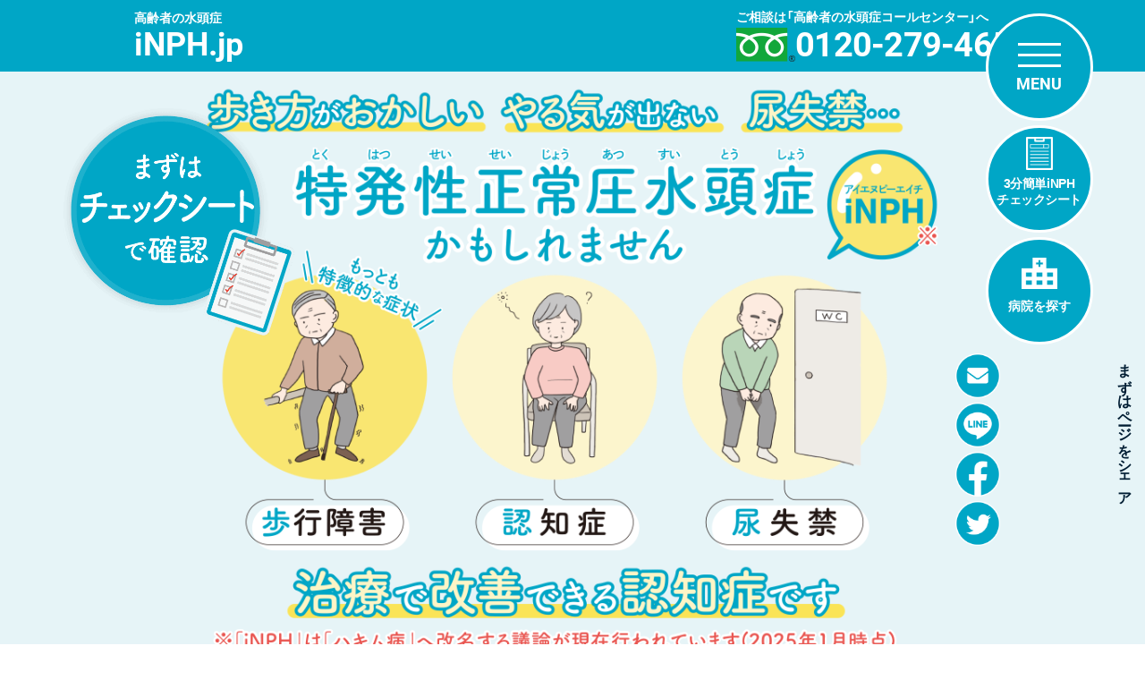

--- FILE ---
content_type: text/html
request_url: http://inph.jp/
body_size: 5953
content:
<!DOCTYPE html>
<html>

<head>
	<meta charset="UTF-8">
	<meta name="viewport" content="width=device-width, initial-scale=1">
	<title>高齢者の水頭症　iNPH.jp</title>
	<meta name="keywords" content="老人介護,特発性正常圧水頭症,尿失禁,認知症,iNPH,歩行障害">
	<meta name="description"
		content="歩き方がおかしい、やる気が出ない、尿失禁などは、特発性正常圧水頭症（iNPH)という脳の病気の症状かもしれません。iNPHは治療で改善できる病気です。放っておかず、まずは病気を知ってください。">
	<!--ogp-->
	<meta property="og:title" content="高齢者の水頭症　iNPH.jp">
	<meta property="og:type" content="website">
	<meta property="og:url" content="http://inph.jp/">
	<meta property="og:image" content="http://inph.jp/OGP.jpg">
	<meta property="og:site_name" content="高齢者の水頭症　iNPH.jp">
	<meta property="og:description"
		content="歩き方がおかしい、やる気が出ない、尿失禁などは、特発性正常圧水頭症（iNPH)という脳の病気の症状かもしれません。iNPHは治療で改善できる病気です。放っておかず、まずは病気を知ってください。">
	<!--twitter-->
	<meta name="twitter:title" content="高齢者の水頭症　iNPH.jp">
	<meta name="twitter:url" content="http://inph.jp/">
	<meta name="twitter:description"
		content="歩き方がおかしい、やる気が出ない、尿失禁などは、特発性正常圧水頭症（iNPH)という脳の病気の症状かもしれません。iNPHは治療で改善できる病気です。放っておかず、まずは病気を知ってください。">
	<meta name="twitter:image" content="http://inph.jp/OGP.jpg">
	<!--  css  -->
	<link rel="stylesheet" href="new-assets2022/common/css/base.css">
	<link rel="stylesheet" href="new-assets2022/css/index.css">
	<!--  favicon  -->
	<link rel="shortcut icon" href="/favicon.ico">
	<link rel="apple-touch-icon" href="/apple-touch-icon.png">
	<link rel="icon" type="image/png" href="/android-chrome-192x192.png">
	<!--  font  -->
	<link rel="stylesheet" href="https://cdn.jsdelivr.net/npm/yakuhanjp@3.4.1/dist/css/yakuhanjp.min.css">
	<!-- Global site tag (gtag.js) - Google Analytics -->
	<script async src="https://www.googletagmanager.com/gtag/js?id=UA-187332417-1"></script>
	<script>
		window.dataLayer = window.dataLayer || [];
		function gtag() { dataLayer.push(arguments); }
		gtag('js', new Date());

		gtag('config', 'UA-187332417-1');
	</script>
	<!-- Google Tag Manager -->
	<script>(function (w, d, s, l, i) {
			w[l] = w[l] || []; w[l].push({
				'gtm.start':
					new Date().getTime(), event: 'gtm.js'
			}); var f = d.getElementsByTagName(s)[0],
				j = d.createElement(s), dl = l != 'dataLayer' ? '&l=' + l : ''; j.async = true; j.src =
					'https://www.googletagmanager.com/gtm.js?id=' + i + dl; f.parentNode.insertBefore(j, f);
		})(window, document, 'script', 'dataLayer', 'GTM-MSC4WTB');</script>
	<!-- End Google Tag Manager -->
</head>

<body>
	<!-- Google Tag Manager (noscript) -->
	<noscript><iframe src="https://www.googletagmanager.com/ns.html?id=GTM-MSC4WTB" height="0" width="0"
			style="display:none;visibility:hidden"></iframe></noscript>
	<!-- End Google Tag Manager (noscript) -->
	<div id="fb-root"></div>
	<script async defer crossorigin="anonymous" src="https://connect.facebook.net/ja_JP/sdk.js#xfbml=1&version=v13.0"
		nonce="ShcRXD5O"></script>
	<header class="top">
		<div class="hdlist">
			<div class="hdlist_item">
				<a href="/">
					<h1 class="hdlogo">
						<p class="hdlogo_ja">高齢者の水頭症</p>
						<p class="hdlogo_en en">iNPH.jp</p>
					</h1>
				</a>
			</div>
			<div class="hdlist_item02">
				<p class="hdtel">ご相談は「高齢者の水頭症コールセンター」へ</p>
				<p class="hdtel02 en">0120-279-465</p>
			</div>
		</div>
		<div class="hdmenu">
			<div class="hdmenu_item">
				<div class="sphdmenu_list">
					<div class="sphdmenu_item">
						<a href="questionstop.html">3分簡単iNPH<br>チェックシート</a>
					</div>
					<div class="sphdmenu_item hospital"><span class="js-modalOpen" data-target="moHsp">病院を探す</span>
					</div>
					<div class="sphdmenu_item call"
						onclick="gtag('event', 'クリック', {'event_category': 'TEL', 'event_label': '電話をかける', 'value': '0'});">
						<a href="tel:0120279465">コールセンター</a>
					</div>
				</div>
				<p class="topmenu"><a href="/">TOP</a></p>
				<dl class="acmenu">
					<dt>iNPHとは？</dt>
					<dd>
						<ul>
							<li><a href="about.html">3つの主な症状</a></li>
							<li><a href="about_002.html">iNPHの原因</a></li>
							<li><a href="about_003.html">数字から見るiNPH</a></li>
						</ul>
					</dd>
				</dl>
				<dl class="acmenu">
					<dt>体験談</dt>
					<dd>
						<ul>
							<li><a href="story.html">患者と家族の体験談</a></li>
							<li><a href="movie.html">症状改善の動画</a></li>
							<li><a href="doctorsvoice.html">ドクターズボイス</a></li>
							<li><a href="manga.html">漫画でわかるiNPH</a></li>
							<li><a href="media_002.html">メディア掲載</a></li>
						</ul>
					</dd>
				</dl>
				<dl class="acmenu">
					<dt>診断と検査</dt>
					<dd>
						<ul>
							<li><a href="shindan.html">症状の診断</a></li>
							<li><a href="shindan_002.html">画像診断</a></li>
							<li><a href="shindan_003.html">脳脊髄液排除試験</a></li>
						</ul>
					</dd>
				</dl>
				<dl class="acmenu">
					<dt>治療について</dt>
					<dd>
						<ul>
							<li><a href="chiryou.html">手術に関して</a></li>
							<li><a href="chiryou_002.html">改善度合いに関して</a></li>
							<li><a href="chiryou_003.html">手術技術の向上</a></li>
						</ul>
					</dd>
				</dl>
				<dl class="acmenu">
					<dt>治療後について</dt>
					<dd>
						<ul>
							<li><a href="chiryougo.html">治療後と回復</a></li>
							<li><a href="chiryougo_002.html">合併症</a></li>
						</ul>
					</dd>
				</dl>
				<p class="usumenu"><a href="enquetetop.html">アンケート</a></p>
				<p class="usumenu"><a href="sitemap.html">サイトマップ</a></p>
				<p class="usumenu"><a href="privacy.html">プライバシーポリシー</a></p>
				<p class="usumenu"><a href="terms-of-use.html">利用規約</a></p>
			</div>
			<button class="hdmenu_btn">
				<span class="line1"></span>
				<span class="line2"></span>
				<span class="line3"></span>
			</button>
			<p class="hdmenu_btn02"><a href="questionstop.html?sidenavi">3分簡単iNPH<br>チェックシート</a></p>
			<p class="hdmenu_btn03"><span class="js-modalOpen" data-target="moHsp">病院を探す</span></p>
			<div class="hdmenu_sns">
				<ul class="hdmenu_sns_btn">
					<li
						onclick="gtag('event', 'クリック', {'event_category': 'ページシェア', 'event_label': 'メールでシェア', 'value': '0'});">
						<a href="mailto:?subject=&body=http://inph.jp/"><img
								src="new-assets2022/common/img/ico_mail.png" alt="メール"></a>
					</li>
					<li
						onclick="gtag('event', 'クリック', {'event_category': 'ページシェア', 'event_label': 'LINEでシェア', 'value': '0'});">
						<a href="https://line.me/R/msg/text/?http://inph.jp/" target="_blank"><img
								src="new-assets2022/common/img/ico_line.png" alt="LINE"></a>
					</li>
					<li
						onclick="gtag('event', 'クリック', {'event_category': 'ページシェア', 'event_label': 'facebookでシェア', 'value': '0'});">
						<a href="https://www.facebook.com/share.php?u=http://inph.jp/" target="_blank"><img
								src="new-assets2022/common/img/ico_fb.png" alt="facebook"></a>
					</li>
					<li
						onclick="gtag('event', 'クリック', {'event_category': 'ページシェア', 'event_label': 'Twitterでシェア', 'value': '0'});">
						<a href="https://twitter.com/share?url=http://inph.jp/" target="_blank"><img
								src="new-assets2022/common/img/ico_twi.png" alt="twitter"></a>
					</li>
				</ul>
				<p class="hdmenu_sns_txt">まずはページをシェア</p>
			</div>
		</div>
		<div id="moHsp" class="modalArea js-modalArea">
			<div class="modalBg js-modalBg"></div>
			<div class="modalCont">
				<div class="demoBtn">
					<span class="js-modal-close modalCont_close">×</span>
				</div>
				<h1>iNPHを相談できる病院を探す</h1>
				<p>iNPHの診断・治療を行える<br class="sp">お近くの病院を検索できます</p>
				<div class="modalCont_btn">
					<a href="https://www.qlifeweb.jp/inph/" target="_blank" onclick="gtag('event', 'クリック', {'event_category': '病院検索', 'event_label': '病院検索クリック', 'value': '0'});"><img src="new-assets2022/common/img/popup_hosp.png" alt="病院検索"></a>
				</div>
				<span class="modalCont_at">※株式会社QLifeが運営する病院検索サイトが開きます</span>

			</div>
		</div>

	</header>
	<main class="top">
		<section class="mv_pc">
			<figure><img src="new-assets2022/img/index/pc/mv.png"
					alt="歩き方がおかしい、やる気が出ない、尿失禁…　特発性正常圧水頭症（とくはつせいせいじょうあつすいとうしょう）かもしれません　歩行障害（もっとも特徴的な症状）・認知症・尿失禁　治療で改善できる認知症です ※「iNPH」は「ハキム病」へ改名する議論が現在行われています(2025年1月時点)">
			</figure>
			<p class="mvbtn"><a href="questionstop.html"><img src="new-assets2022/img/index/pc/mvbtn.png"
						alt="まずはチェックシートで確認"></a></p>
		</section>
		<section class="mv">
			<figure><img src="new-assets2022/img/index/mv.png"
					alt="歩き方がおかしい、やる気が出ない、尿失禁…　特発性正常圧水頭症（とくはつせいせいじょうあつすいとうしょう）かもしれません"></figure>
			<p class="mvbtn"><a href="questionstop.html"><img src="new-assets2022/img/index/mvbtn.png"
						alt="まずはチェックシートで確認"></a></p>
			<figure><img src="new-assets2022/img/index/mv02.png" alt="歩行障害（もっとも特徴的な症状）・認知症・尿失禁　治療で改善できる認知症です ※「iNPH」は「ハキム病」へ改名する議論が現在行われています(2025年1月時点)"></figure>
		</section>
		<section class="contents">
			<div class="contents_inner yellow">
				<h2 class="contents_ttl">特発性正常圧水頭症<br class="sp">（iNPH）とは？</h2>
				<p class="contents_txt">
					iNPHは、脳に溜まった脳脊髄液が脳を圧迫することで歩行障害・認知症・尿失禁などの症状が出る病気です。<br>全国に約37万人いると言われているiNPHについて解説します。</p>
				<div class="contents_list">
					<div class="contents_list_item">
						<a href="about.html">
							<figure class="pc"><img src="new-assets2022/img/index/pc/btn_thum.png" alt=""></figure>
							<figure class="sp"><img src="new-assets2022/img/index/btn_thum.png" alt=""></figure>
							<p>3つの主な症状</p>
						</a>
					</div>
					<div class="contents_list_item">
						<a href="about_002.html">
							<figure class="pc"><img src="new-assets2022/img/index/pc/btn_thum02.png" alt=""></figure>
							<figure class="sp"><img src="new-assets2022/img/index/btn_thum02.png" alt=""></figure>
							<p>iNPHの原因</p>
						</a>
					</div>
					<div class="contents_list_item">
						<a href="about_003.html">
							<figure class="pc"><img src="new-assets2022/img/index/pc/btn_thum03.png" alt=""></figure>
							<figure class="sp"><img src="new-assets2022/img/index/btn_thum03.png" alt=""></figure>
							<p>数字から見る<br class="sp">iNPH</p>
						</a>
					</div>
				</div>
			</div>
		</section>
		<section class="contents">
			<div class="contents_inner blue item5">
				<h2 class="contents_ttl">体験談</h2>
				<p class="contents_txt">加齢にともなう症状に似ているため見逃されがちなiNPHに気づき、<br
						class="pc">治療で症状が改善した患者さんの体験談や、iNPHに携わる医師の声を紹介します。</p>
				<div class="contents_list">
					<div class="contents_list_item">
						<a href="story.html">
							<figure><img src="new-assets2022/img/index/pc/btn_thum04.png" alt=""></figure>
							<p>患者と家族の<br class="sp">体験談</p>
						</a>
					</div>
					<div class="contents_list_item">
						<a href="movie.html">
							<figure><img src="new-assets2022/img/index/pc/btn_thum05.png" alt=""></figure>
							<p>症状改善の動画</p>
						</a>
					</div>
					<div class="contents_list_item">
						<a href="doctorsvoice.html">
							<figure><img src="new-assets2022/img/index/pc/btn_thum06.png" alt=""></figure>
							<p>ドクターズ<br class="sp">ボイス</p>
						</a>
					</div>
					<div class="contents_list_item">
						<a href="manga.html">
							<figure><img src="new-assets2022/img/index/pc/btn_thum07.png" alt=""></figure>
							<p>漫画でわかる<br class="sp">iNPH</p>
						</a>
					</div>
					<div class="contents_list_item">
						<a href="media_002.html">
							<figure><img src="new-assets2022/img/index/pc/btn_thum08.png" alt=""></figure>
							<p>メディア掲載</p>
						</a>
					</div>
				</div>
			</div>
		</section>
		<section class="contents">
			<div class="contents_inner yellow">
				<h2 class="contents_ttl">診断と検査</h2>
				<p class="contents_txt">iNPHは症状の有無や、CTやMRIなどの画像診断、脳脊髄液排除試験後の改善度合いを<br class="pc">見ることによって診断されます。</p>
				<div class="contents_list">
					<div class="contents_list_item">
						<a href="shindan.html">
							<figure><img src="new-assets2022/img/index/pc/btn_thum09.png" alt=""></figure>
							<p>症状の診断</p>
						</a>
					</div>
					<div class="contents_list_item">
						<a href="shindan_002.html">
							<figure><img src="new-assets2022/img/index/pc/btn_thum10.png" alt=""></figure>
							<p>画像診断</p>
						</a>
					</div>
					<div class="contents_list_item">
						<a href="shindan_003.html">
							<figure><img src="new-assets2022/img/index/pc/btn_thum11.png" alt=""></figure>
							<p>脳脊髄液<br class="sp">排除試験</p>
						</a>
					</div>
				</div>
			</div>
		</section>
		<section class="contents">
			<div class="contents_inner blue">
				<h2 class="contents_ttl">治療について</h2>
				<p class="contents_txt">ここでは具体的な手術方法や手術による改善度合いについて解説します。</p>
				<div class="contents_list">
					<div class="contents_list_item">
						<a href="chiryou.html">
							<figure><img src="new-assets2022/img/index/pc/btn_thum12.png" alt=""></figure>
							<p>手術に関して</p>
						</a>
					</div>
					<div class="contents_list_item">
						<a href="chiryou_002.html">
							<figure><img src="new-assets2022/img/index/pc/btn_thum13.png" alt=""></figure>
							<p>改善度合いに<br class="sp">関して</p>
						</a>
					</div>
					<div class="contents_list_item">
						<a href="chiryou_003.html">
							<figure><img src="new-assets2022/img/index/pc/btn_thum14.png" alt=""></figure>
							<p>手術技術の向上</p>
						</a>
					</div>
				</div>
			</div>
		</section>
		<section class="contents">
			<div class="contents_inner yellow">
				<h2 class="contents_ttl">治療後について</h2>
				<p class="contents_txt">治療後の注意すべき点についてお伝えします。</p>
				<div class="contents_list">
					<div class="contents_list_item">
						<a href="chiryougo.html">
							<figure><img src="new-assets2022/img/index/pc/btn_thum15.png" alt=""></figure>
							<p>治療後と回復</p>
						</a>
					</div>
					<div class="contents_list_item">
						<a href="chiryougo_002.html">
							<figure><img src="new-assets2022/img/index/pc/btn_thum16.png" alt=""></figure>
							<p>合併症</p>
						</a>
					</div>
				</div>
			</div>
		</section>
		<div class="floating_bnr">
			<p class="floating_bnr_item"><a href="questionstop.html?footnavi">
					<img class="floating_bnr_img" src="new-assets2022/common/img/floating_bnr01.png"
						alt="iNPHチェックシート"></a>
			</p>
			<p class="floating_bnr_item">
				<span class="js-modalOpen hsp_moBtn" data-target="moHsp"><img class="floating_bnr_img"
						src="new-assets2022/common/img/floating_bnr02.png" alt="病院を探す"></span>
			</p>
			<p class="floating_bnr_item"
				onclick="gtag('event', 'クリック', {'event_category': 'TEL', 'event_label': '電話をかける', 'value': '0'});"><a
					href="tel:0120-279-465">
					<img class="floating_bnr_img" src="new-assets2022/common/img/floating_bnr03.png"
						alt="高齢者の水頭症コールセンター"></a>
			</p>
		</div>
	</main>
	<footer>
		<div class="ftlist sub">
			<div class="ftlist_btnwrp">

				<p class="ftlist_item03 bnr">
					<span class="js-modalOpen hsp_moBtn" data-target="moHsp">
						<img src="new-assets2022/common/img/hospital_bnr.png" alt="病院を探す" class="pc">
						<img src="new-assets2022/common/img/hospital_bnr_sp.png" alt="病院を探す" class="sp">
					</span>
				</p>

				<p class="ftlist_item03 bnr"><a href="questionstop.html"><img
							src="new-assets2022/common/img/checklist_bnr.png" alt="iNPHチェックシート" class="pc"><img
							src="new-assets2022/common/img/checklist_bnr_sp.png" alt="iNPHチェックシート" class="sp"></a></p>
			</div>
			<div class="ftlist_telnum bnr"
				onclick="gtag('event', 'クリック', {'event_category': 'TEL', 'event_label': '電話をかける', 'value': '0'});">
				<p><a href="tel:0120-279-465"><img src="new-assets2022/common/img/tel_bnr.png"
							alt="ご相談は「高齢者の水頭症コールセンター」へ" class="pc"><img src="new-assets2022/common/img/tel_bnr_sp.png"
							alt="ご相談は「高齢者の水頭症コールセンター」へ" class="sp"></a></p>
			</div>
			<div class="btnarea02">
				<p class="bnr"><a href="story.html"><img src="new-assets2022/common/img/sub_bnr.png" alt="患者と家族の体験談"
							class="pc"><img src="new-assets2022/common/img/sub_bnr_sp.png" alt="患者と家族の体験談"
							class="sp"></a></p>
				<p class="bnr"><a href="movie.html"><img src="new-assets2022/common/img/sub_bnr02.png" alt="症状改善の動画"
							class="pc"><img src="new-assets2022/common/img/sub_bnr02_sp.png" alt="症状改善の動画"
							class="sp"></a></p>
				<p class="bnr"><a href="doctorsvoice.html"><img src="new-assets2022/common/img/sub_bnr03.png"
							alt="ドクターズボイス" class="pc"><img src="new-assets2022/common/img/sub_bnr03_sp.png"
							alt="ドクターズボイス" class="sp"></a></p>
			</div>
			<div class="ftlist_item02_wrapper">
				<div class="ftlist_item02">
					<div class="ftlist_dr">
						<h2 class="ftlist_dr_ttl">監修医師</h2>
						<figure class="ftlist_dr_photo"><img src="new-assets2022/common/img/ft_drphoto.png"
								alt="監修医師 帝京大学医学部附属溝口病院 脳神経外科 中根 一 先生"></figure>
						<div class="ftlist_dr_txt">
							<p class="ftlist_dr_posi">帝京大学医学部附属溝口病院 脳神経外科</p>
							<p class="ftlist_dr_name">中根 一 先生</p>
							<p class="ftlist_dr_career">
								[学歴]東京大学医学部卒業（1987年）<br>[専門分野]脳血管障害、脊髄外科、認知症<br>◇日本脳神経外科学会専門医<br>◇日本脳卒中学会専門医</p>
						</div>
					</div>
				</div>
			</div>
		</div>
		<div class="ftlist02">
			<div class="ftlist02_item">
				<p class="ftlist02_logo"><a href="https://www.integralife.jp/" target="_blank"><img
							src="new-assets2022/common/img/logo_integra.png" alt="INTEGRA"></a></p>
				<p class="ftlist02_txt">このサイトは、Integra
					Japan株式会社によって運営されています。水頭症の症状・原因・診断と主な治療法を紹介しています。<br>このサイトは日本国内に向けて制作しております。診断を確実にするためには、必ず専門医の診断をお受け下さい。
				</p>
			</div>
		</div>
		<div class="ftlist03">
			<div class="ftlist03_item">
				<ul class="ftlist03_menu">
					<li><a href="/">TOP</a></li>
					<li><a href="questionstop.html">iNPHチェックシート</a></li>
					<li><span class="js-modalOpen hsp_moBtn" data-target="moHsp">病院を探す</span></li>
					<li><a href="enquetetop.html">アンケート</a></li>
					<li><a href="sitemap.html">サイトマップ</a></li>
					<li><a href="privacy.html">プライバシーポリシー</a></li>
					<li><a href="terms-of-use.html">利用規約</a></li>
				</ul>
				<ul class="ftlist03_menu02">
					<li>iNPHとは？</li>
					<li><a href="about.html">3つの主な症状</a></li>
					<li><a href="about_002.html">iNPHの原因</a></li>
					<li><a href="about_003.html">数字から見るiNPH</a></li>
				</ul>
				<ul class="ftlist03_menu02">
					<li>体験談</li>
					<li><a href="story.html">患者と家族の体験談</a></li>
					<li><a href="movie.html">症状改善の動画</a></li>
					<li><a href="doctorsvoice.html">ドクターズボイス</a></li>
					<li><a href="manga.html">漫画でわかるiNPH</a></li>
					<li><a href="media_002.html">メディア掲載</a></li>
				</ul>
				<ul class="ftlist03_menu02">
					<li>診断と検査</li>
					<li><a href="shindan.html">症状の診断</a></li>
					<li><a href="shindan_002.html">画像診断</a></li>
					<li><a href="shindan_003.html">脳脊髄液排除試験</a></li>
				</ul>
				<ul class="ftlist03_menu02">
					<li>治療について</li>
					<li><a href="chiryou.html">手術に関して</a></li>
					<li><a href="chiryou_002.html">改善度合いに関して</a></li>
					<li><a href="chiryou_003.html">手術技術の向上</a></li>
				</ul>
				<ul class="ftlist03_menu02">
					<li>治療後について</li>
					<li><a href="chiryougo.html">治療後と回復</a></li>
					<li><a href="chiryougo_002.html">合併症</a></li>
				</ul>
			</div>
			<p class="ftlist03_copy">&copy; 2022 Integra LifeSciences Corporation.</p>
		</div>

	</footer>
	<!--  js  -->
	<script src="https://code.jquery.com/jquery-3.6.0.js"
		integrity="sha256-H+K7U5CnXl1h5ywQfKtSj8PCmoN9aaq30gDh27Xc0jk=" crossorigin="anonymous"></script>
	<script type="text/javascript" src="new-assets2022/common/js/common.js"></script>

</body>

</html>

--- FILE ---
content_type: text/css
request_url: http://inph.jp/new-assets2022/common/css/base.css
body_size: 8175
content:
@charset "utf-8";

/*================================
bace css
================================*/
html,
body,
div,
span,
applet,
object,
iframe,
h1,
h2,
h3,
h4,
h5,
h6,
p,
blockquote,
pre,
a,
abbr,
acronym,
address,
big,
cite,
code,
del,
dfn,
em,
font,
img,
ins,
kbd,
q,
s,
samp,
small,
strike,
strong,
sub,
sup,
tt,
var,
b,
u,
i,
center,
dl,
dt,
dd,
ol,
ul,
li,
fieldset,
form,
label,
legend,
table,
caption,
tbody,
tfoot,
thead,
tr,
th,
td,
section,
article,
aside,
hgroup,
header,
footer,
nav,
dialog,
figure,
menu,
video,
audio,
mark,
time,
canvas,
details {
	margin: 0;
	padding: 0;
	border: 0;
	font-size: 100%;
	background: transparent;
	-webkit-box-sizing: border-box;
	box-sizing: border-box;
}

a {
	color: #231815;
	-webkit-transition: all 0.2s ease;
	-o-transition: all 0.2s ease;
	transition: all 0.2s ease;
	text-decoration: none;
}

a img {
	-webkit-transition: all 0.2s ease;
	-o-transition: all 0.2s ease;
	transition: all 0.2s ease;
	text-decoration: none;
}

/*a:hover {
    opacity: 0.5;
}
a:hover img{
    opacity: 0.5;
}*/
section,
article,
aside,
hgroup,
header,
footer,
nav,
dialog,
figure,
figcaption {
	display: block;
}

input,
select {
	vertical-align: middle;
}

body {
	font-family: YakuHanJP, "Hiragino Kaku Gothic ProN", "Hiragino Sans", YuGothic, "Yu Gothic Medium", "Yu Gothic", Meiryo, sans-serif;
	color: #001d33;
	width: 100%;
	min-width: 1200px;
	overflow-x: scroll;
	line-height: 1;
	-webkit-text-size-adjust: 100%;
	-moz-text-size-adjust: 100%;
	-ms-text-size-adjust: 100%;
	text-size-adjust: 100%;
}

img {
	display: block;
	max-width: 100%;
	margin: auto;
}

ul,
li,
dl,
dt,
dd,
form {
	margin: 0px;
	padding: 0px;
	border: 0px;
	list-style: none;
	letter-spacing: normal;
	/* For IE 6/7 */
	*display: inline;
	*zoom: 1;
}

li::marker {
	margin: 0;
	padding: 0;
}

blockquote,
q {
	quotes: none;
}

blockquote:before,
blockquote:after,
q:before,
q:after {
	content: '';
	content: none;
}

ins {
	/* remember to highlight inserts somehow! */
	text-decoration: none;
}

del {
	text-decoration: line-through;
}

table {
	/* markup tables with 'cellspacing="0"' */
	border-collapse: collapse;
	border-spacing: 0;
}

.alc {
	text-align: center !important;
}

.all {
	text-align: left !important;
}

.alr {
	text-align: right !important;
}

.floatL {
	float: left;
}

.floatR {
	float: right;
}

.clr {
	zoom: 1;
}

.clr:after {
	content: ' ';
	display: block;
	clear: both;
	height: 0;
}

.clearboth {
	clear: both !important;
}

.pc {
	display: block;
}

.sp {
	display: none;
}

@font-face {
	font-family: 'Roboto';
	src: url('../fonts/Roboto-Bold.ttf') format('truetype');
}

.en {
	font-family: 'Roboto', sans-serif;
}

main.top {
	margin-bottom: 140px;
}

/*================================
header
================================*/
.hdlogo a {
	display: block;
	color: #fff;
}

.hdlist {
	background: #00a6c6;
	height: 80px;
	padding: 5px 150px;
	display: -webkit-box;
	display: -ms-flexbox;
	display: flex;
	-webkit-box-pack: justify;
	-ms-flex-pack: justify;
	justify-content: space-between;
	-webkit-box-align: center;
	-ms-flex-align: center;
	align-items: center;
}

.hdlogo_ja {
	font-size: 14px;
	font-weight: bold;
	font-family: YakuHanJP, "Hiragino Kaku Gothic ProN", "Hiragino Sans", YuGothic, "Yu Gothic", Meiryo, sans-serif;
	margin-bottom: 5px;
	color: #fff;
}

.hdlogo_en {
	font-size: 36px;
	color: #fff;
}

.hdtel {
	font-size: 14px;
	font-weight: bold;
	font-family: YakuHanJP, "Hiragino Kaku Gothic ProN", "Hiragino Sans", YuGothic, "Yu Gothic", Meiryo, sans-serif;
	color: #fff;
	margin-bottom: 5px;
}

.hdtel02 {
	font-size: 38px;
	letter-spacing: -.02em;
	color: #fff;
	padding-left: 66px;
	background: url("../img/ico_freedial.png") no-repeat center left / 66px auto;
}

.hdmenu {
	position: fixed;
	top: 0;
	right: 0;
	display: -webkit-box;
	display: -ms-flexbox;
	display: flex;
	-webkit-box-orient: vertical;
	-webkit-box-direction: normal;
	-ms-flex-direction: column;
	flex-direction: column;
	-webkit-box-align: center;
	-ms-flex-align: center;
	align-items: center;
	z-index: 999;
	padding: 15px;
	height: 100%;
	overflow-y: auto;
}

.hdmenu_item {
	position: fixed;
	top: 0;
	left: 0;
	display: -webkit-box;
	display: -ms-flexbox;
	display: flex;
	-webkit-box-orient: vertical;
	-webkit-box-direction: normal;
	-ms-flex-direction: column;
	flex-direction: column;
	width: 100%;
	height: 100%;
	background: #e6f4f7;
	-webkit-transition: all 0.2s ease;
	-o-transition: all 0.2s ease;
	transition: all 0.2s ease;
	overflow: scroll;
	opacity: 0;
	visibility: hidden;
	padding: 40px 150px;
}

.sphdmenu_list {
	display: none;
}

.topmenu {
	max-width: 580px;
	width: 100%;
	margin: 0 auto 30px;
}

.topmenu a {
	display: block;
	width: 100%;
	font-size: 26px;
	font-weight: bold;
	font-family: YakuHanJP, "Hiragino Kaku Gothic ProN", "Hiragino Sans", YuGothic, "Yu Gothic", Meiryo, sans-serif;
	line-height: 1.2;
	color: #00a6c6;
	position: relative;
	padding: 30px;
	-webkit-transition: all 0.2s ease;
	-o-transition: all 0.2s ease;
	transition: all 0.2s ease;
	background: #fff;
	border-radius: 15px;
}

.topmenu a::after {
	content: "";
	display: block;
	position: absolute;
	top: 35px;
	right: 25px;
	width: 0;
	height: 0;
	border-top: 10px solid transparent;
	border-right: 10px solid transparent;
	border-bottom: 10px solid transparent;
	border-left: 10px solid #00a6c6;
	-webkit-transition: all 0.2s ease;
	-o-transition: all 0.2s ease;
	transition: all 0.2s ease;
}

.topmenu a:hover::after {
	right: 20px;
}

.acmenu {
	max-width: 580px;
	width: 100%;
	margin: 0 auto 30px;
	background: #fff;
	border-radius: 15px;
}

.acmenu dt {
	font-size: 26px;
	font-weight: bold;
	font-family: YakuHanJP, "Hiragino Kaku Gothic ProN", "Hiragino Sans", YuGothic, "Yu Gothic", Meiryo, sans-serif;
	line-height: 1.2;
	color: #00a6c6;
	position: relative;
	padding: 30px;
	-webkit-transition: all 0.2s ease;
	-o-transition: all 0.2s ease;
	transition: all 0.2s ease;
	cursor: pointer;
}

.acmenu dt::after {
	content: '';
	display: block;
	width: 30px;
	height: 30px;
	background: #fff url("../img/hd_ico_plus.png") no-repeat top center / 100% auto;
	position: absolute;
	top: 30px;
	right: 30px;
	-webkit-transition: all 0.2s ease;
	-o-transition: all 0.2s ease;
	transition: all 0.2s ease;
}

.acmenu dd {
	padding: 0 30px 30px;
	display: none;
}

.acmenu dd li {
	border-bottom: 2px dashed #cedbde;
}

.acmenu dd a {
	display: block;
	font-size: 20px;
	font-weight: bold;
	font-family: YakuHanJP, "Hiragino Kaku Gothic ProN", "Hiragino Sans", YuGothic, "Yu Gothic", Meiryo, sans-serif;
	line-height: 1.2;
	padding: 20px;
	position: relative;
}

.acmenu dd a::before {
	content: "";
	display: block;
	position: absolute;
	top: 25px;
	left: 0;
	width: 0;
	height: 0;
	border-top: 8px solid transparent;
	border-right: 8px solid transparent;
	border-bottom: 8px solid transparent;
	border-left: 8px solid #00a6c6;
	-webkit-transition: all 0.2s ease;
	-o-transition: all 0.2s ease;
	transition: all 0.2s ease;
}

.acmenu dd a:hover::before {
	left: 5px;
}

.usumenu a {
	max-width: 580px;
	width: 100%;
	margin: auto;
	display: block;
	font-size: 20px;
	font-weight: bold;
	font-family: YakuHanJP, "Hiragino Kaku Gothic ProN", "Hiragino Sans", YuGothic, "Yu Gothic", Meiryo, sans-serif;
	line-height: 1.2;
	padding: 20px;
	position: relative;
}

.usumenu a::before {
	content: "";
	display: block;
	position: absolute;
	top: 25px;
	left: 0;
	width: 0;
	height: 0;
	border-top: 8px solid transparent;
	border-right: 8px solid transparent;
	border-bottom: 8px solid transparent;
	border-left: 8px solid #00a6c6;
	-webkit-transition: all 0.2s ease;
	-o-transition: all 0.2s ease;
	transition: all 0.2s ease;
}

.usumenu a:hover::before {
	left: 5px;
}

.hdmenu_btn {
	position: relative;
	z-index: 1000;
	cursor: pointer;
	width: 120px;
	height: 120px;
	padding: 57px 0;
	border-radius: 100%;
	background: #00a6c6;
	border: 3px solid #fff;
}

.hdmenu_btn:hover {
	background: #fff;
	border: 3px solid #00a6c6;
}

.hdmenu_btn::after {
	content: 'MENU';
	position: absolute;
	right: 0;
	left: 0;
	bottom: 28px;
	margin: auto;
	color: #fff;
	font-family: 'Roboto', sans-serif;
	font-size: 18px;
}

.hdmenu_btn:hover::after {
	color: #00a6c6;
}

.hdmenu_btn span {
	position: absolute;
	width: 48px;
	border-top: 3px solid #fff;
	right: 0;
	left: 0;
	margin: auto;
	display: block;
	-webkit-transition: all 0.2s ease;
	-o-transition: all 0.2s ease;
	transition: all 0.2s ease;
}

.hdmenu_btn:hover span {
	border-top: 3px solid #00a6c6;
}

.hdmenu_btn span.line1 {
	top: 30px;
}

.hdmenu_btn span.line2 {
	top: 42px;
}

.hdmenu_btn span.line3 {
	top: 54px;
}

.hdmenu_btn02 {
	z-index: 1000;
	margin-top: 5px;
}

.hdmenu_btn02 a {
	display: block;
	width: 120px;
	height: 120px;
	border-radius: 100%;
	background: #00a6c6 url("../img/ico_board_wh.png") no-repeat top 10px center / 30px auto;
	border: 3px solid #fff;
	font-size: 14px;
	font-weight: bold;
	font-family: YakuHanJP, "Hiragino Kaku Gothic ProN", "Hiragino Sans", YuGothic, "Yu Gothic", Meiryo, sans-serif;
	line-height: 1.3;
	letter-spacing: -0.03em;
	text-align: center;
	color: #fff;
	padding-top: 53px;
}

.hdmenu_btn02 a:hover {
	background: #fff url("../img/ico_board.png") no-repeat top 10px center / 30px auto;
	border: 3px solid #00a6c6;
	color: #00a6c6;
}

.hdmenu_btn03 {
	z-index: 1000;
	margin-top: 5px;
}

.hdmenu_btn03 span {
	cursor: pointer;
	display: block;
	width: 120px;
	height: 120px;
	border-radius: 100%;
	background: #00a6c6 url("../img/ico_hospital_wh.png") no-repeat top 20px center / 40px auto;
	border: 3px solid #fff;
	font-size: 14px;
	font-weight: bold;
	font-family: YakuHanJP, "Hiragino Kaku Gothic ProN", "Hiragino Sans", YuGothic, "Yu Gothic", Meiryo, sans-serif;
	line-height: 1.3;
	text-align: center;
	color: #fff;
	padding-top: 65px;
}

.hdmenu_btn03 span:hover {
	background: #fff url("../img/ico_hospital.png") no-repeat top 20px center / 40px auto;
	border: 3px solid #00a6c6;
	color: #00a6c6;
}

.hdmenu_sns {
	z-index: 1000;
	display: -webkit-box;
	display: -ms-flexbox;
	display: flex;
	margin-top: 10px;
	margin-left: 10px;
}

.hdmenu_sns_txt {
	font-size: 16px;
	font-weight: bold;
	font-family: YakuHanJP, "Hiragino Kaku Gothic ProN", "Hiragino Sans", YuGothic, "Yu Gothic", Meiryo, sans-serif;
	margin-left: 3px;
	-ms-writing-mode: tb-rl;
	-webkit-writing-mode: vertical-rl;
	writing-mode: vertical-rl;
}

.hdmenu_sns_btn {
	display: -webkit-box;
	display: -ms-flexbox;
	display: flex;
	-webkit-box-orient: vertical;
	-webkit-box-direction: normal;
	-ms-flex-direction: column;
	flex-direction: column;
}

.hdmenu_sns_btn li {
	margin-bottom: 5px;
}

.hdmenu_sns_btn img {
	width: 50px;
}

.hdmenu_sns_btn a:hover img {
	opacity: .5;
}

/*================================
header click
================================*/
html.on {
	height: 100%;
	overflow: hidden;
}

.hdmenu_item.on {
	opacity: 1;
	visibility: visible;
}

.acmenu dt.on {
	border-radius: 15px 15px 0 0;
}

.acmenu dt.on::after {
	-webkit-transform: rotate(45deg);
	-ms-transform: rotate(45deg);
	transform: rotate(45deg);
}

.hdmenu_btn.on {
	background: #fff;
	border: 3px solid #00a6c6;
}

.hdmenu_btn.on::after {
	color: #00a6c6;
	content: 'CLOSE';
}

.hdmenu_btn.on span {
	border-color: #00a6c6;
}

.hdmenu_btn.on span.line1 {
	top: 40px;
	-webkit-transform: rotate(45deg);
	-ms-transform: rotate(45deg);
	transform: rotate(45deg);
}

.hdmenu_btn.on span.line2 {
	opacity: 0;
}

.hdmenu_btn.on span.line3 {
	top: 40px;
	-webkit-transform: rotate(-45deg);
	-ms-transform: rotate(-45deg);
	transform: rotate(-45deg);
}


/*================================
footer
================================*/
.ftlist_btnwrp {
	display: -webkit-box;
	display: -ms-flexbox;
	display: flex;
	max-width: 1200px;
	margin: auto;
	-ms-flex-pack: distribute;
	justify-content: space-around;
	-ms-flex-wrap: wrap;
	flex-wrap: wrap;
}

.ftlist_item {
	max-width: 1066px;
	width: 100%;
	margin: 0 auto 40px;
	border-radius: 20px;
	display: -webkit-box;
	display: -ms-flexbox;
	display: flex;
	-ms-flex-pack: distribute;
	justify-content: space-around;
	-webkit-box-align: center;
	-ms-flex-align: center;
	align-items: center;
	-ms-flex-wrap: wrap;
	flex-wrap: wrap;
}

.ftlist_hospital {
	width: 500px;
	margin-bottom: 20px;
	height: 180px;
}

.ftlist_teltxt {
	font-size: 18px;
	font-weight: bold;
	font-family: YakuHanJP, "Hiragino Kaku Gothic ProN", "Hiragino Sans", YuGothic, "Yu Gothic", Meiryo, sans-serif;
	line-height: 1.5;
	-webkit-box-flex: 1;
	-ms-flex: 1;
	flex: 1;
	margin-right: 20px;
}

.ftlist_telnum {
	max-width: 800px;
	margin: 0 auto 75px;
}

.ftlist_item02_wrapper {
	background-color: #e6f4f7;
	padding: 60px 0;

}

.ftlist_item02 {
	max-width: 1066px;
	width: 100%;
	margin: auto;
	display: -webkit-box;
	display: -ms-flexbox;
	display: flex;
	-webkit-box-pack: justify;
	-ms-flex-pack: justify;
	justify-content: space-between;
}

.ftlist_item03 {
	max-width: 570px;
	margin: 0 auto 50px;
}

.ftlist_dr {
	max-width: 520px;
	width: 100%;
	max-height: 500px;
	background: #fff;
	border-radius: 12px;
	padding: 30px;
	margin-right: 20px;
}

.ftlist_dr_ttl {
	font-size: 36px;
	font-weight: bold;
	font-family: YakuHanJP, "Hiragino Kaku Gothic ProN", "Hiragino Sans", YuGothic, "Yu Gothic", Meiryo, sans-serif;
	text-align: center;
	color: #00a6c6;
	margin-bottom: 20px;
}

.ftlist_dr_photo {
	max-width: 188px;
	width: 100%;
	margin: 0 auto 20px;
}

.ftlist_dr_posi {
	font-size: 18px;
	font-weight: bold;
	font-family: YakuHanJP, "Hiragino Kaku Gothic ProN", "Hiragino Sans", YuGothic, "Yu Gothic", Meiryo, sans-serif;
	line-height: 1.2;
	text-align: center;
	margin-bottom: 10px;
}

.ftlist_dr_name {
	font-size: 26px;
	font-weight: bold;
	font-family: YakuHanJP, "Hiragino Kaku Gothic ProN", "Hiragino Sans", YuGothic, "Yu Gothic", Meiryo, sans-serif;
	line-height: 1.2;
	text-align: center;
	margin-bottom: 20px;
}

.ftlist_dr_career {
	max-width: 300px;
	width: 100%;
	margin: auto;
	font-size: 16px;
	line-height: 1.6;
}

.ftlist_fb_inner {
	width: 500px;
}

.ftlist02 {
	padding: 40px 150px;
}

.ftlist02_item {
	max-width: 1066px;
	width: 100%;
	margin: auto;
	display: -webkit-box;
	display: -ms-flexbox;
	display: flex;
	-webkit-box-align: center;
	-ms-flex-align: center;
	align-items: center;
}

.ftlist02_logo {
	margin-right: 30px;
}

.ftlist02_logo a:hover img {
	opacity: .5;
}

.ftlist02_txt {
	font-size: 14px;
	line-height: 1.6;
	color: #646b6f;
}

.ftlist03 {
	background: #00a6c6;
	padding: 50px 150px 30px;
}

.ftlist03_item {
	max-width: 1066px;
	width: 100%;
	margin: 0 auto 60px;
	display: -webkit-box;
	display: -ms-flexbox;
	display: flex;
	-webkit-box-pack: justify;
	-ms-flex-pack: justify;
	justify-content: space-between;
}

.ftlist03_menu {
	padding: 0 5px;
}

.ftlist03_menu li {
	margin-bottom: 15px;
}

.ftlist03_menu a, .ftlist03_menu span {
	font-size: 15px;
	font-weight: bold;
	font-family: YakuHanJP, "Hiragino Kaku Gothic ProN", "Hiragino Sans", YuGothic, "Yu Gothic", Meiryo, sans-serif;
	line-height: 1.2;
	color: #fff;
	display: inline-block;
	padding-left: 1.2em;
	text-indent: -1.2em;
}

.ftlist03_menu a::before, .ftlist03_menu span::before {
	content: '';
	display: inline-block;
	vertical-align: middle;
	width: 16px;
	height: 16px;
	background: url("../img/ico_arw_wh.png") no-repeat left center / 100% auto;
	margin-right: .2em;
}

.ftlist03_menu a:hover, .ftlist03_menu span:hover {
	text-decoration: underline;
	opacity: 1;
}

.ftlist03_menu02 {
	padding: 0 5px;
}

.ftlist03_menu02 li {
	font-size: 15px;
	font-weight: bold;
	font-family: YakuHanJP, "Hiragino Kaku Gothic ProN", "Hiragino Sans", YuGothic, "Yu Gothic", Meiryo, sans-serif;
	line-height: 1.2;
	color: #fff;
	margin-bottom: 15px;
}

.ftlist03_menu02 a {
	font-size: 15px;
	line-height: 1.2;
	color: #fff;
	display: inline-block;
	padding-left: 1.2em;
	text-indent: -1.2em;
}

.ftlist03_menu02 a::before {
	content: '';
	display: inline-block;
	vertical-align: middle;
	width: 16px;
	height: 16px;
	background: url("../img/ico_arw_wh.png") no-repeat left center / 100% auto;
	margin-right: .2em;
}

.ftlist03_menu02 a:hover {
	text-decoration: underline;
}

.ftlist03_copy {
	font-size: 12px;
	color: #fff;
	text-align: center;
}

.spftmenu_list {
	display: none;
}

/*================================
footer subcommon
================================*/
.ftlist.sub .ftlist_item {
	max-width: 1050px;
	margin: 0 auto 0px;
}

.ftlist.sub .ftlist_dr {
	max-width: 820px;
	max-height: 100%;
	margin: auto;
	display: -webkit-box;
	display: -ms-flexbox;
	display: flex;
	-webkit-box-pack: justify;
	-ms-flex-pack: justify;
	justify-content: space-between;
	-webkit-box-align: center;
	-ms-flex-align: center;
	align-items: center;
	padding: 30px 50px;
}

.ftlist.sub .ftlist_dr_posi,
.ftlist.sub .ftlist_dr_name {
	text-align: left;
}

.ftlist.sub .ftlist_dr_career {
	max-width: 100%;
}

/*================================
subpage common
================================*/
.subhd {
	display: -webkit-box;
	display: -ms-flexbox;
	display: flex;
	-webkit-box-align: center;
	-ms-flex-align: center;
	align-items: center;
	max-width: 1204px;
	width: 100%;
	height: 240px;
	margin: 40px auto;
	padding: 0 60px;
	border-radius: 20px;
}

.subhd_ttl {
	font-size: 36px;
	line-height: 1.2;
	color: #00a6c6;
}

.subft .btnarea {
	display: -webkit-box;
	display: -ms-flexbox;
	display: flex;
	-webkit-box-pack: center;
	-ms-flex-pack: center;
	justify-content: center;
	margin-bottom: 85px;
}

.subft .btnarea .btn {
	margin: 0 10px;
}

.ftlist .btnarea02 {
	width: 1200px;
	margin: 0 auto 60px;
	display: -webkit-box;
	display: -ms-flexbox;
	display: flex;
	-webkit-box-pack: center;
	-ms-flex-pack: center;
	justify-content: center;
	-ms-flex-wrap: wrap;
	flex-wrap: wrap;

}

.ftlist .btnarea02 .bnr {
	max-width: 380px;
	width: 100%;
	margin: 0 10px;
}

.bnr a:hover img {
	opacity: .5;
}

.contents {
	padding: 0 80px;
	margin-bottom: 60px;
}

.contents_inner {
	max-width: 1204px;
	width: 100%;
	margin: auto;
}

.tab {
	display: -webkit-box;
	display: -ms-flexbox;
	display: flex;
}

.tab_item {
	width: calc(100%/3);
	height: 90px;
}

.tab_item a {
	width: 100%;
	height: 100%;
	display: -webkit-box;
	display: -ms-flexbox;
	display: flex;
	-webkit-box-pack: center;
	-ms-flex-pack: center;
	justify-content: center;
	-webkit-box-align: center;
	-ms-flex-align: center;
	align-items: center;
	background: #fff;
	border-top: 4px solid #00a6c6;
	border-right: 4px solid #00a6c6;
	border-left: 4px solid #00a6c6;
	border-radius: 12px 12px 0 0;
	font-size: 24px;
	font-weight: bold;
	font-family: YakuHanJP, "Hiragino Kaku Gothic ProN", "Hiragino Sans", YuGothic, "Yu Gothic", Meiryo, sans-serif;
	line-height: 1.2;
	text-align: center;
}

.tab_item a:hover {
	background: #00a6c6;
	color: #fff;
}

.tab_item.active a {
	background: #00a6c6;
	color: #fff;
}

.tab_item:not(:last-child) {
	margin-right: 10px;
}

.tab.down .tab_item a {
	border-top: 0;
	border-bottom: 4px solid #00a6c6;
	border-right: 4px solid #00a6c6;
	border-left: 4px solid #00a6c6;
	border-radius: 0 0 12px 12px;
}

.tabarea {
	background: #fff;
	border: 4px solid #00a6c6;
}

.sec {
	background: #e6f4f7;
	padding: 80px 60px;
}

.sec.yellow {
	background: #fdf6cd;
}

.subttl {
	font-size: 28px;
	line-height: 1.2;
	padding-bottom: 15px;
	margin-bottom: 35px;
	position: relative;
}

.subttl::before {
	content: '';
	display: block;
	width: 100%;
	height: 4px;
	background: #00a6c6;
	position: absolute;
	left: 0;
	bottom: 0;
}

.subttl::after {
	content: '';
	display: block;
	width: 5%;
	height: 4px;
	background: #fae457;
	position: absolute;
	left: 0;
	bottom: 0;
}

.subttl.yellow::before {
	content: '';
	display: block;
	width: 100%;
	height: 4px;
	background: #fae457;
	position: absolute;
	left: 0;
	bottom: 0;
}

.subttl.yellow::after {
	content: '';
	display: block;
	width: 5%;
	height: 4px;
	background: #00a6c6;
	position: absolute;
	left: 0;
	bottom: 0;
}

.subttl02 {
	font-size: 28px;
	font-weight: bold;
	font-family: YakuHanJP, "Hiragino Kaku Gothic ProN", "Hiragino Sans", YuGothic, "Yu Gothic", Meiryo, sans-serif;
	color: #00a6c6;
	text-align: center;
	padding-bottom: 15px;
	margin-bottom: 25px;
	position: relative;
}

.subttl02::after {
	content: '';
	display: block;
	width: 5%;
	height: 4px;
	background: #fae457;
	position: absolute;
	right: 0;
	left: 0;
	bottom: 0;
	margin: auto;
}

.subtxt {
	font-size: 18px;
	line-height: 1.8;
}

.subtxt a {
	text-decoration: underline;
}

.subtxt a:hover {
	text-decoration: none;
}

.btn {
	width: 400px;
	margin: auto;
}

.btn a {
	display: block;
	width: 100%;
	height: 100%;
	background: #00a6c6;
	border-radius: 10px;
	/* -webkit-box-shadow: 0 4px 0 #cedbde;
	        box-shadow: 0 4px 0 #cedbde; */
	font-size: 18px;
	font-weight: bold;
	font-family: YakuHanJP, "Hiragino Kaku Gothic ProN", "Hiragino Sans", YuGothic, "Yu Gothic", Meiryo, sans-serif;
	line-height: 1.2;
	color: #fff;
	text-align: center;
	padding: 30px 30px 30px 20px;
	position: relative;
	-webkit-transition: all 0.2s ease;
	-o-transition: all 0.2s ease;
	transition: all 0.2s ease;
}

/* .btn a:hover{
	top: 2px;
 	-webkit-box-shadow: 0 2px 0 #cedbde;
 	        box-shadow: 0 2px 0 #cedbde;
} */
.btn a::after {
	content: '';
	display: block;
	width: 17px;
	height: 17px;
	background: url("../img/ico_arw_wh.png") no-repeat center center / 100% auto;
	position: absolute;
	top: 40%;
	right: 12px;
	-webkit-transition: all 0.2s ease;
	-o-transition: all 0.2s ease;
	transition: all 0.2s ease;
}

.btn a:hover::after {
	right: 10px;
}

.subcol {
	display: -webkit-box;
	display: -ms-flexbox;
	display: flex;
	-webkit-box-pack: justify;
	-ms-flex-pack: justify;
	justify-content: space-between;
}

.subcol_item {
	width: 50%;
}

.subcol_item02 {
	width: 45%;
}

.subcol_item03 .btn {
	margin-top: 40px;
}

.pagelink {
	display: block;
	padding-top: 110px;
	margin-top: -110px;
}

.hsp_btn span:hover {
	opacity: 0.5;
}

.hsp_btn .hsp {
	max-width: 570px;
	margin: 0 auto 20px;
}

.hsp_btn .top_hspBtn {
	margin-bottom: 40px;
}




/* 病院を探す　モーダル */
.hsp_moBtn {
	display: block;
	cursor: pointer;
	-webkit-transition: .3s;
	-o-transition: .3s;
	transition: .3s;
}

.hsp_moBtn:hover {
	opacity: 0.5;
}

.modalArea {
	display: none;
	width: 100%;
	height: 100%;
	position: fixed;
	top: 0;
	left: 0;
	z-index: 5000;

}

.modalBg {
	position: relative;
	z-index: 8500;
	width: 100%;
	height: 100%;
	background-color: rgba(0, 0, 0, 0.8);
}

.modalCont {
	position: fixed;
	top: 50%;
	left: 50%;
	-webkit-transform: translateY(-50%) translateX(-50%);
	-ms-transform: translateY(-50%) translateX(-50%);
	    transform: translateY(-50%) translateX(-50%);
	z-index: 9000;
	width: 100%;
	max-width: 805px;
	background-color: #e6f4f7;
	border: 6px #01a6c6 solid;
	border-radius: 30px;
	padding: 75px 70px;
	text-align: center;
}

.modalCont h1 {
	letter-spacing: 0.05rem;
	font-size: 40px;
	color: #00a6c6;
	background: -o-radial-gradient(calc(100% - 10px) calc(100% - 10px), circle, #fae457 10px, transparent 10px),
		-o-radial-gradient(10px calc(100% - 10px), circle, #fae457 10px, transparent 10px),
		-o-linear-gradient(top, #e6f4f7 calc(100% - 20px), transparent calc(100% - 20px)),
		-o-linear-gradient(left, transparent 10px, #fae457 10px, #fae457 calc(100% - 10px), transparent calc(100% - 10px));
	background: radial-gradient(circle at calc(100% - 10px) calc(100% - 10px), #fae457 10px, transparent 10px),
		radial-gradient(circle at 10px calc(100% - 10px), #fae457 10px, transparent 10px),
		linear-gradient(to bottom, #e6f4f7 calc(100% - 20px), transparent calc(100% - 20px)),
		linear-gradient(to right, transparent 10px, #fae457 10px, #fae457 calc(100% - 10px), transparent calc(100% - 10px));
	display: inline;
	box-decoration-break: clone;
	-webkit-box-decoration-break: clone;
	padding: 0 15px;
}

.modalCont p {
	letter-spacing: 0.05rem;
	font-size: 25px;
	font-weight: bold;
	margin: 50px auto 60px;
}

.modalCont_btn {
	max-width: 600px;
	margin: auto;
}

.modalCont_btn a:hover {
	opacity: 0.5;
}

.modalCont_btn img {
	width: 100%;
}

.modalCont_at {
	display: block;
	font-size: 20px;
	margin-top: 13px;
}

.modalCont_close {
	position: absolute;
	top: -55px;
	right: 0;
	cursor: pointer;
	font-size: 50px;
	color: #b0b0b0;
}

/*================================
	floating_bnr
	================================*/
.floating_bnr {
	display: none;
}

@media only screen and (max-width: 1024px) {
	body {
		min-width: 100%;
	}

	.pc {
		display: none !important;
	}

	.sp {
		display: block !important;
	}

	/*================================
	header
	================================*/
	header.top {
		position: fixed;
		z-index: 1100;
		width: 100%;
		height: 110px;
		background: #e6f4f7;
		-webkit-transition: all 0.2s ease;
		-o-transition: all 0.2s ease;
		transition: all 0.2s ease;
	}

	header.top.scroll {
		background: #fff;
		-webkit-transition: all 0.2s ease;
		-o-transition: all 0.2s ease;
		transition: all 0.2s ease;
	}

	html.on header.top.scroll {
		background: #e6f4f7;
		-webkit-transition: all 0.2s ease;
		-o-transition: all 0.2s ease;
		transition: all 0.2s ease;
	}

	header.sub {
		position: fixed;
		z-index: 1100;
		width: 100%;
		height: 110px;
		background: #fff;
	}

	html.on header.sub {
		background: #e6f4f7;
		-webkit-transition: all 0.2s ease;
		-o-transition: all 0.2s ease;
		transition: all 0.2s ease;
	}

	.hdlist {
		width: 100%;
		height: 60px;
		padding: 5px 3%;
	}

	.hdlogo_ja {
		font-size: 12px;
	}

	.hdlogo_en {
		font-size: 30px;
	}

	.hdlist_item02 {
		display: none;
	}

	.hdmenu {
		padding: 10px 3% 0 0;
		height: auto;
		overflow-y: hidden;
	}

	.hdmenu_btn {
		width: 34px;
		height: 43px;
		border-radius: 0;
		background: none;
		border: 0;
		padding: 0;
	}

	.hdmenu_btn:hover {
		background: none;
		border: 0;
	}

	.hdmenu_btn span {
		width: 34px;
	}

	.hdmenu_btn:hover span {
		border-top: 3px solid #fff;
	}

	.hdmenu_btn span.line1 {
		top: 0;
	}

	.hdmenu_btn span.line2 {
		top: 10px;
	}

	.hdmenu_btn span.line3 {
		top: 20px;
	}

	.hdmenu_btn::after {
		font-size: 12px;
		bottom: 0;
	}

	.hdmenu_btn:hover::after {
		color: #fff;
	}

	.hdmenu_btn.on {
		background: none;
		border: 0;
	}

	.hdmenu_btn.on span {
		border-color: #fff;
	}

	.hdmenu_btn.on span.line1 {
		top: 10px;
	}

	.hdmenu_btn.on span.line3 {
		top: 10px;
	}

	.hdmenu_btn.on::after {
		color: #fff;
	}

	.hdmenu_btn.on:hover::after {
		color: #fff;
	}

	.hdmenu_btn02 {
		display: none;
	}

	.hdmenu_btn03 {
		display: none;
	}

	.hdmenu_sns {
		position: fixed;
		top: 68px;
		right: 3%;
		margin: auto;
		-webkit-box-orient: horizontal;
		-webkit-box-direction: reverse;
		-ms-flex-direction: row-reverse;
		flex-direction: row-reverse;
		-webkit-box-align: center;
		-ms-flex-align: center;
		align-items: center;
	}

	.hdmenu_sns_btn {
		-webkit-box-orient: horizontal;
		-webkit-box-direction: normal;
		-ms-flex-direction: row;
		flex-direction: row;
	}

	.hdmenu_sns_btn li {
		margin-bottom: 0;
		margin-right: 3px;
	}

	.hdmenu_sns_btn li:last-child {
		margin-right: 0;
	}

	.hdmenu_sns_btn img {
		width: 34px;
	}

	.hdmenu_sns_txt {
		-ms-writing-mode: lr-tb;
		-webkit-writing-mode: horizontal-tb;
		writing-mode: horizontal-tb;
		font-size: 12px;
		margin-left: 0;
		margin-right: 5px;
	}

	.hdmenu_item {
		top: 110px;
		padding: 20px 5%;
		padding-bottom: 15vh;
		height: calc(100% - 110px);
	}

	.sphdmenu_list {
		max-width: 580px;
		width: 100%;
		margin: 0 auto 20px;
		display: -webkit-box;
		display: -ms-flexbox;
		display: flex;
		-webkit-box-pack: justify;
		-ms-flex-pack: justify;
		justify-content: space-between;
	}

	.sphdmenu_item {
		width: 32.5%;
		min-height: 88px;
		background: #00a6c6;
		border-bottom: 2px solid #cedbde;
		border-radius: 6px;
	}

	.sphdmenu_item a,.sphdmenu_item span {
		width: 100%;
		height: 100%;
		background: url("../img/ico_board_wh.png") no-repeat top 13px center / 22px auto;
		padding: 45px 5% 5px;
		font-size: 13px;
		font-weight: bold;
		font-family: YakuHanJP, "Hiragino Kaku Gothic ProN", "Hiragino Sans", YuGothic, "Yu Gothic", Meiryo, sans-serif;
		line-height: 1.2;
		text-align: center;
		color: #fff;
		display: -webkit-box;
		display: -ms-flexbox;
		display: flex;
		-webkit-box-pack: center;
		-ms-flex-pack: center;
		justify-content: center;
		-webkit-box-align: center;
		-ms-flex-align: center;
		align-items: center;
	}

	.sphdmenu_item.hospital span {
		background: url("../img/ico_hospital_wh.png") no-repeat top 17px center / 30px auto;
	}
	.sphdmenu_item.call a {
		background: url("../img/ico_tel_wh.png") no-repeat top 20px center / 25px auto;
	}

	.topmenu {
		margin-bottom: 15px;
	}

	.topmenu a {
		border-radius: 7px;
		font-size: 16px;
		padding: 5%;
	}

	.topmenu a::after {
		top: 35%;
		right: 4.5%;
		border-top: 6px solid transparent;
		border-right: 6px solid transparent;
		border-bottom: 6px solid transparent;
		border-left: 6px solid #00a6c6;
	}

	.topmenu a:hover::after {
		right: 3.5%;
	}

	.acmenu {
		border-radius: 7px;
		margin-bottom: 15px;
	}

	.acmenu dt {
		font-size: 16px;
		padding: 5%;
	}

	.acmenu dt::after {
		width: 16px;
		height: 16px;
		top: 35%;
		right: 5%;
	}

	.acmenu dd {
		padding: 0 5% 20px;
	}

	.acmenu dd li {
		border-bottom: 1.5px dashed #cedbde;
	}

	.acmenu dd a {
		font-size: 15px;
		padding: 12px 5%;
	}

	.acmenu dd a::before {
		top: 12px;
		border-top: 6px solid transparent;
		border-right: 6px solid transparent;
		border-bottom: 6px solid transparent;
		border-left: 6px solid #00a6c6;
	}

	.usumenu a {
		font-size: 15px;
		padding: 12px 4%
	}

	.usumenu a::before {
		top: 12px;
		border-top: 6px solid transparent;
		border-right: 6px solid transparent;
		border-bottom: 6px solid transparent;
		border-left: 6px solid #00a6c6;
	}

	main.top {
		padding-top: 110px;
		margin-bottom: 45px;
	}

	main.sub {
		padding-top: 110px;
	}

	/*================================
	footer
	================================*/
	.spftmenu_list {
		position: fixed;
		bottom: 0;
		left: 0;
		width: 100%;
		display: -webkit-box;
		display: -ms-flexbox;
		display: flex;
	}

	.spftmenu_item {
		width: calc(100%/3);
	}

	.spftmenu_item a {
		width: 100%;
		height: 70px;
		background: #fff url(../img/ico_board.png) no-repeat top 8px center / 22px auto;
		padding: 38px 5% 2px;
		border: 1px solid #00a6c6;
		font-size: 13px;
		font-weight: bold;
		font-family: YakuHanJP, "Hiragino Kaku Gothic ProN", "Hiragino Sans", YuGothic, "Yu Gothic", Meiryo, sans-serif;
		line-height: 1.2;
		color: #00a6c6;
		display: -webkit-box;
		display: -ms-flexbox;
		display: flex;
		-webkit-box-pack: center;
		-ms-flex-pack: center;
		justify-content: center;
		-webkit-box-align: center;
		-ms-flex-align: center;
		align-items: center;
	}

	.spftmenu_item.hospital a {
		background: #fff url(../img/ico_hospital.png) no-repeat top 12px center / 30px auto;
	}

	.spftmenu_item.call a {
		background: #fff url("../img/ico_tel.png") no-repeat top 12px center / 25px auto;
	}

	.ftlist {
		padding: 0;
	}

	.ftlist_btnwrp {
		display: block;
	}

	.ftlist.sub .ftlist_item {
		max-width: 94%;
		width: 94%;
		margin: 0 auto 0px;
		-webkit-box-pack: justify;
		-ms-flex-pack: justify;
		justify-content: space-between;
	}

	.ftlist_hospital {
		width: 48%;
		height: auto;
	}

	.ftlist_telnum {
		width: 94%;
		max-width: 570px;
		margin: 0 auto 20px;
		height: auto;
		background: none;
		padding: 0;
		border-radius: 5px;
		border: none;
	}

	.ftlist_item02_wrapper {
		padding: 0;
	}

	.ftlist_item02 {
		background: #e6f4f7;
		-webkit-box-orient: vertical;
		-webkit-box-direction: normal;
		-ms-flex-direction: column;
		flex-direction: column;
	}

	.ftlist_item03 {
		width: 94%;
		margin: 0 auto 10px;
	}

	.ftlist_dr {
		width: 80%;
		margin: 20px auto;
		border-radius: 15px
	}

	.ftlist_dr_ttl {
		font-size: 23px;
	}

	.ftlist_dr_posi {
		font-size: 13px;
	}

	.ftlist_dr_name {
		font-size: 17px;
		margin-bottom: 10px;
	}

	.ftlist_dr_career {
		font-size: 13px;
	}

	.ftlist_fb {
		background: #fff;
		padding: 20px 3%;
	}

	.ftlist_fb_inner {
		width: 100%;
		max-width: 500px;
	}

	.ftlist02 {
		padding: 20px 3%;
	}

	.ftlist02_item {
		-webkit-box-pack: justify;
		-ms-flex-pack: justify;
		justify-content: space-between;
		-webkit-box-align: stretch;
		-ms-flex-align: stretch;
		align-items: stretch;
	}

	.ftlist02_logo {
		margin-right: 5px;
	}

	.ftlist02_logo img {
		max-width: 78px;
	}

	.ftlist02_txt {
		font-size: 10px;
	}

	.ftlist03 {
		padding-top: 20px;
		padding-left: 7%;
		padding-right: 7%;
		padding-bottom: 15vh;
	}

	.ftlist03_item {
		-ms-flex-wrap: wrap;
		flex-wrap: wrap;
		margin: auto;
	}

	.ftlist03_menu {
		width: 47%;
		padding: 0;
		margin: 0 auto 20px;
	}

	.ftlist03_menu a,.ftlist03_menu span {
		font-size: 13px;
		padding-left: 1em;
		text-indent: -1em;
	}

	.ftlist03_menu a::before, .ftlist03_menu span::before {
		width: 10px;
		height: 10px;
	}

	.ftlist03_menu li {
		margin-bottom: 10px;
	}

	.ftlist03_menu02 {
		width: 47%;
		padding: 0;
		margin: 0 auto 20px;
	}

	.ftlist03_menu02 a {
		font-size: 13px;
		padding-left: 1em;
		text-indent: -1em;
	}

	.ftlist03_menu02 a::before {
		width: 10px;
		height: 10px;
	}

	.ftlist03_menu02 li {
		font-size: 13px;
		margin-bottom: 10px;
	}

	.ftlist03_copy {
		font-size: 10px;
	}

	/*================================
	footer subcommon
	================================*/
	.ftlist.sub .ftlist_dr {
		width: 80%;
		margin: 40px auto 30px;
		padding: 30px;
		border-radius: 15px;
		-webkit-box-orient: vertical;
		-webkit-box-direction: normal;
		-ms-flex-direction: column;
		flex-direction: column;
	}

	.ftlist.sub .ftlist_dr_posi,
	.ftlist.sub .ftlist_dr_name {
		text-align: center;
	}

	/*================================
	subpage common
	================================*/
	.subhd {
		background: #e6f4f7 url(../img/about/header_img.png) no-repeat bottom 10px right 7% / 85px auto;
		height: 170px;
		width: 94%;
		margin: 5px auto 40px;
		padding: 0 7%;
		border-radius: 15px;
	}

	.subhd_ttl {
		font-size: 22px;
	}

	.subft {
		margin-top: 30px;
	}

	.subft .btnarea {
		max-width: 600px;
		margin: 0 auto 10px;
		-webkit-box-orient: vertical;
		-webkit-box-direction: normal;
		-ms-flex-direction: column;
		flex-direction: column;
	}

	.subft .btnarea .btn {
		margin: 0 auto 10px;
	}

	.ftlist .btnarea02 {
		max-width: 590px;
		margin-bottom: 15px;
		width: 96%;
		-ms-flex-wrap: wrap;
		flex-wrap: wrap;
		-webkit-box-pack: justify;
		-ms-flex-pack: justify;
		justify-content: space-between;
	}

	.ftlist .btnarea02 .bnr {
		width: 30%;
		margin: 0 auto 20px;
	}

	.contents {
		padding: 0 3%;
		margin-bottom: 40px;
	}

	.btn {
		width: 94%;
		margin: auto;
	}

	.btn a {
		font-size: 16px;
		padding: 20px 30px 20px 20px;
		border-radius: 8px;
	}

	.btn a::after {
		top: 38%;
	}

	.tab_item {
		height: 55px;
	}

	.tab_item:not(:last-child) {
		margin-right: 1%;
	}

	.tab_item a {
		font-size: 14px;
		border-top: 2px solid #00a6c6;
		border-right: 2px solid #00a6c6;
		border-left: 2px solid #00a6c6;
		border-radius: 8px 8px 0 0;
		padding: 0 3%;
	}

	.tab.down .tab_item a {
		border-bottom: 2px solid #00a6c6;
		border-right: 2px solid #00a6c6;
		border-left: 2px solid #00a6c6;
		border-radius: 0 0 8px 8px;
	}

	.tabarea {
		border: 2px solid #00a6c6;
	}

	.sec {
		padding: 35px 7%;
	}

	.subttl {
		font-size: 20px;
		padding-bottom: 10px;
		margin-bottom: 20px;
	}

	.subttl::before,
	.subttl.yellow::before {
		height: 2px;
	}

	.subttl::after,
	.subttl.yellow::after {
		width: 10%;
		height: 2px;
	}

	.subttl02 {
		font-size: 20px;
		line-height: 1.3;
		padding-bottom: 10px;
		margin-bottom: 15px;
	}

	.subttl02::after {
		width: 10%;
		height: 2px;
	}

	.subcol {
		-webkit-box-orient: vertical;
		-webkit-box-direction: normal;
		-ms-flex-direction: column;
		flex-direction: column;
	}

	.subcol_item {
		width: 100%;
		margin-bottom: 10px;
	}

	.subcol_item02 {
		width: 100%;
	}

	.subcol_item03 .btn {
		margin-top: 40px;
		width: 100%;
	}

	.subtxt {
		font-size: 16px;
		line-height: 1.8;
	}

	.hsp_btn {
		width: 94%;
		margin: auto;
	}

	.hsp_btn .hsp {
		max-width: 520px;
		width: 100%;
		margin: 0 auto 20px;
	}

	/*================================
	floating_bnr
	================================*/
	.floating_bnr {
		width: 96%;
		position: fixed;
		bottom: 15px;
		right: 2%;
		z-index: 1000;
		cursor: pointer;
		display: -webkit-box;
		display: -ms-flexbox;
		display: flex;
		-webkit-box-pack: justify;
		-ms-flex-pack: justify;
		justify-content: space-between;
		opacity: 0;
		-webkit-transition: 0.5s;
		-o-transition: 0.5s;
		transition: 0.5s;
	}

	.floating_bnr_item {
		width: 32%;
	}

	.floating_bnr_img {
		width: 100%;
		/* 画像をfloating-bannerの幅に合わせる */
	}

	/* 病院を探す　モーダル */

	.modalCont {
		max-width: 500px;
		width: 96%;
		border: 3px #01a6c6 solid;
		border-radius: 15px;
		padding: 25px 20px;
	}

	.modalCont h1 {
		font-size: 20px;
		background: -o-radial-gradient(calc(100% - 5px) calc(100% - 5px), circle, #fae457 5px, transparent 5px),
			-o-radial-gradient(5px calc(100% - 5px), circle, #fae457 5px, transparent 5px),
			-o-linear-gradient(top, #e6f4f7 calc(100% - 10px), transparent calc(100% - 10px)),
			-o-linear-gradient(left, transparent 5px, #fae457 5px, #fae457 calc(100% - 5px), transparent calc(100% - 5px));
		background: radial-gradient(circle at calc(100% - 5px) calc(100% - 5px), #fae457 5px, transparent 5px),
			radial-gradient(circle at 5px calc(100% - 5px), #fae457 5px, transparent 5px),
			linear-gradient(to bottom, #e6f4f7 calc(100% - 10px), transparent calc(100% - 10px)),
			linear-gradient(to right, transparent 5px, #fae457 5px, #fae457 calc(100% - 5px), transparent calc(100% - 5px));
		padding: 0 5px;

	}

	.modalCont p {
		font-size: 14px;
		line-height: 1.4rem;
		margin: 20px auto;
	}

	.modalCont_btn {
		max-width: 295px;
	}

	.modalCont_at {
		font-size: 9px;
		margin-top: 6px;
	}

	.modalCont_close {
		position: absolute;
		top: -55px;
		right: 0;
		cursor: pointer;
		font-size: 50px;
		color: #b0b0b0;
	}
}

--- FILE ---
content_type: text/css
request_url: http://inph.jp/new-assets2022/css/index.css
body_size: 1570
content:
@charset "utf-8";
.hdlogo{
	font-weight: normal;
}
.mv_pc{
	background: #e6f4f7;
	margin-bottom: 40px;
	position: relative;
}
.mv_pc figure{
	max-width: 1600px;
	margin: auto;
}
.mvbtn{
	width: 265px;
	margin: auto;
	position: absolute;
	top: 5%;
	left: 5%;
}
.mvbtn a{
	display: block;
}
.mvbtn a:hover img {
    opacity: .5;
}
.mv{
	display: none;
}
.contents{
	padding: 0 80px;
	margin-bottom: 20px;
}
.contents:last-child{
	margin-bottom: 0;
}
.contents_inner{
	max-width: 1204px;
	width: 100%;
	margin: auto;
	padding: 80px 60px 100px;
	border-radius: 30px;
}
.contents_inner.yellow{
	background: #fdf6cd;
}
.contents_inner.blue{
	background: #e6f4f7;
}
.contents_ttl{
	font-size: 36px;
	font-weight: bold;
	font-family: YakuHanJP,"Hiragino Kaku Gothic ProN","Hiragino Sans",YuGothic,"Yu Gothic",Meiryo,sans-serif;
	line-height: 1.2;
	text-align: center;
	color: #00a6c6;
	margin-bottom: 30px;
}
.contents_txt{
	font-size: 18px;
	line-height: 2;
	text-align: center;
	margin-bottom: 40px;
}
.contents_list{
	display:-webkit-box;
  	display:-ms-flexbox;
  	display:flex;
	-webkit-box-pack: center;
	-ms-flex-pack: center;
	justify-content: center;
	-ms-flex-wrap: wrap;
  	flex-wrap: wrap;
}
.contents_list_item{
	width: calc(100%/3 - 40px);
}
.contents_list_item:not(:last-child){
	margin-right: 40px;
}
.contents_list_item a{
	display: block;
	transition: transform .3s ease;
}
.contents_list_item figure{
	background: #fff;
	border-radius: 20px;
	margin-bottom: 12px;
}
.contents_list_item a:hover figure img{
	-webkit-transform: scale(1.05);
	-moz-transform: scale(1.05);
	-ms-transform: scale(1.05);
	-o-transform: scale(1.05);
}
.contents_list_item p{
	font-size: 20px;
	font-weight: bold;
	font-family: YakuHanJP,"Hiragino Kaku Gothic ProN","Hiragino Sans",YuGothic,"Yu Gothic",Meiryo,sans-serif;
	line-height: 1.2;
	padding-bottom: 10px;
	border-bottom: 3px solid #fae457;
	position: relative;
}
.contents_list_item p::after{
	content: '';
	display: block;
	width: 24px;
	height: 24px;
	background: url("../common/img/ico_arw_ye.png") no-repeat center center / 100% auto;
	position: absolute;
	top: 0;
	right: 5px;
	transition: all 0.2s ease;
}
.contents_list_item a:hover p::after{
	right: 0;
}
.contents_inner.item5 .contents_list_item:nth-child(3n){
	margin-right: 0;
}
.contents_inner.item5 .contents_list_item:nth-child(4),
.contents_inner.item5 .contents_list_item:nth-child(5){
	margin-top: 60px;
}
.contents_inner.blue .contents_list_item p{
	border-bottom: 3px solid #00a6c6;
}
.contents_inner.blue .contents_list_item p::after{
	background: url("../common/img/ico_arw_bl.png") no-repeat center center / 100% auto;
}
@media only screen and (max-width: 1024px) {
	/*================================
	main
	================================*/
	.mv_pc{
		display: none;
	}
	.mv{
		display:-webkit-box;
		display:-ms-flexbox;
		display:flex;
		-webkit-box-orient: vertical;
		-webkit-box-direction: normal;
		-ms-flex-direction: column;
		flex-direction: column;
		-webkit-box-pack: center;
		-ms-flex-pack: center;
		justify-content: center;
		background: #e6f4f7;
		margin-bottom: 15px;
		overflow: hidden;
		padding: 10px 5% 20px;
	}
	.mvbtn{
		width: 100%;
		margin: 0;
		position: relative;
		top:auto;
		left: auto;
	}
	.contents{
		padding: 0 3%;
	}
	.contents_inner{
		padding: 0 3%;
	}
	.contents_inner{
		padding: 40px 7%;
		border-radius: 15px;
	}
	.contents_ttl{
		font-size: 23px;
		margin-bottom: 20px;
	}
	.contents_txt{
		font-size: 16px;
		line-height: 1.6;
		text-align: left;
		margin-bottom: 20px;
	}
	.contents_list{
		-webkit-box-orient: vertical;
		-webkit-box-direction: normal;
		-ms-flex-direction: column;
		flex-direction: column;
	}
	.contents_list_item{
		width: 100%;
		margin: auto;
	}
	.contents_list_item:not(:last-child){
		margin: 0 auto 10px;
	}
	.contents_inner.item5 .contents_list_item:nth-child(4){
		margin: 0 auto 10px;
	}
	.contents_inner.item5 .contents_list_item:nth-child(5){
		margin: auto;
	}
	.contents_list_item figure{
		width: 50%;
		border-radius: 0;
		margin: auto;
	}
	.contents_list_item a:hover figure img{
		-webkit-transform: scale(1);
		-moz-transform: scale(1);
		-ms-transform: scale(1);
		-o-transform: scale(1);
	}
	.contents_list_item p{
		width: 50%;
		font-size: 16px;
		text-align: right;
		border-bottom: 0;
		padding-bottom: 0;
		padding-right: 20px;
		background: url(../common/img/ico_arw_ye.png) no-repeat right center / 16px auto;
	}
	.contents_inner.blue .contents_list_item p{
		border-bottom: 0;
		background: url(../common/img/ico_arw_bl.png) no-repeat right center / 16px auto;
	}
	.contents_list_item a{
		min-height: 120px;
		padding: 8px 3%;
		border-radius: 10px;
		background: #fff;
		border-bottom: 3px solid #e3dcb8;
		display:-webkit-box;
		display:-ms-flexbox;
		display:flex;
		-webkit-box-align: center;
		-ms-flex-align: center;
		align-items: center;
		position: relative;
	}
	.contents_list_item a::before{
		content: '';
		display: block;
		width: 94%;
		height: 2.5px;
		background: #fae457;
		position: absolute;
		top: 0;
		right: 0;
		left: 0;
		margin: auto;
	}
	.contents_inner.blue .contents_list_item a{
		border-bottom: 3px solid #cedbde;
	}
	.contents_inner.blue .contents_list_item a::before{
		content: '';
		display: block;
		width: 94%;
		height: 2.5px;
		background: #00a6c6;
		position: absolute;
		top: 0;
		right: 0;
		left: 0;
		margin: auto;
	}	
	.contents_list_item p::after{
		display: none;
	}
}

--- FILE ---
content_type: application/javascript
request_url: http://inph.jp/new-assets2022/common/js/common.js
body_size: 1309
content:
$(function(){
    let url = location.href
    let snsLinks=$(".hdmenu_sns_btn li a")
    for(let i=0; i<snsLinks.length; i++){
        let href=snsLinks.eq(i).attr('href');
	　　　//シェアページのURL上書き
        href=href.replace("body=http://inph.jp/","body="+url)     //mail
        href=href.replace("https://line.me/R/msg/text/?http://inph.jp/","https://line.me/R/msg/text/?"+url) //LINE
		 href=href.replace("https://www.facebook.com/share.php?u=http://inph.jp/","https://www.facebook.com/share.php?u="+url) //facebook
		 href=href.replace("https://twitter.com/share?url=http://inph.jp/","https://twitter.com/share?url="+url) //twitter
        snsLinks.eq(i).attr('href',href);
    }
});
		


$(function(){
	$('.hdmenu_btn').click(function(){
		$(this).toggleClass('on');
		$('html').toggleClass('on');
		$('.hdmenu_item').toggleClass('on');
	});
});
$(function(){
	$('.acmenu dt').on('click', function(){
		$(this).next().slideToggle();
		$(this).toggleClass('on');
	});
});
$(function(){	
  $('a[href^="#"]').click(function(){
    var href= $(this).attr("href");
    var target = $(href == "#" || href == "" ? 'html' : href);
    var header = $('header').height();
    var position = target.offset().top - header - 30;
    $("html, body").animate({scrollTop:position}, 500, "swing");
    return false;
  });
});
/*$(function(){
if (window.matchMedia('(max-width: 1024px)').matches) {
$(document).ready(function () {
var windowHeight = $(window).height();
$(".mv").height(windowHeight-180);
});
$(window).resize(function () {
var windowHeight = $(window).height();
$(".mv").height(windowHeight-180);
});
}});*/
$(function () {
  $(window).on("scroll", function () {
      if ($(this).scrollTop() > 100) {
          $(".floating_bnr").css('opacity','1');
      } else {
          $(".menu").css('opacity','0');
      }
  });
});
$(function(){
if (window.matchMedia('(max-width: 1024px)').matches) {
$(function(){
	var headertop = $('header.top');
	var height = $(window).height();
	$(window).scroll(function () {
		if ($(this).scrollTop() > height-180) {
			headertop.addClass('scroll');
		} else {
			headertop.removeClass('scroll');
		}
	});
});
}});

// 病院を探す モーダル
$(function() {
	//eachメソッドで「js-modalOpen」要素を取得。
	$('.js-modalOpen').each(function() {
		//「this」でクリックした「js-modalOpen」を取得。発火。
		$(this).on('click', function() {
			//dataメソッドでクリックした「js-modalOpen」の「data-target」属性を取得。
			var target = $(this).data('target');
			//target（取得したdata-target）と合致する要素（ID）を取得して「modal」に格納。
			var modal = document.getElementById(target);
			//合致した要素をfadeIn表示。
			$(modal).fadeIn();
			return false;
		});
	});
	//「js-modal-close」「js-modalBg」をクリックされたら発火。
	$('.js-modal-close,.js-modalBg').on('click', function() {
		//「js-modalArea」をfadeOut。
		$('.js-modalArea').fadeOut();
		return false;
	});
});
